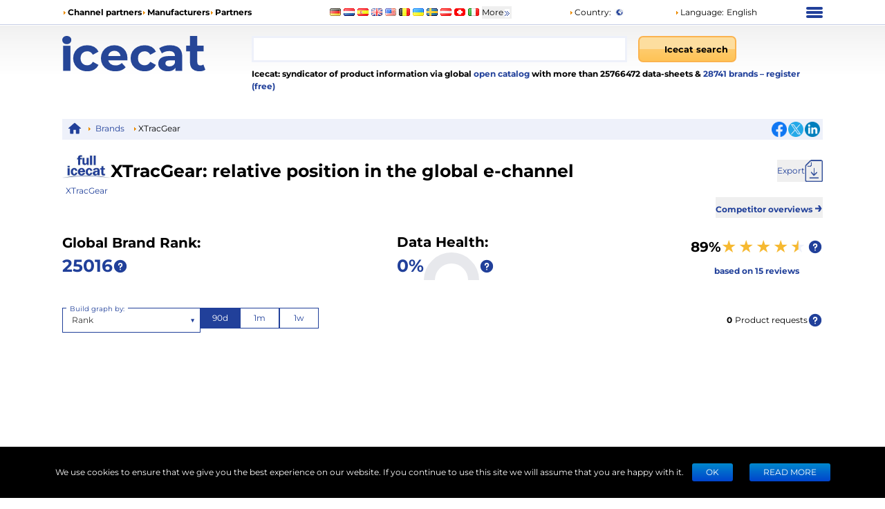

--- FILE ---
content_type: application/javascript; charset=UTF-8
request_url: https://icecat.sg/_next/static/chunks/4324-e3e1aec9ca0a6f5b.js
body_size: 4886
content:
(self.webpackChunk_N_E=self.webpackChunk_N_E||[]).push([[4324],{10510:(e,t)=>{"use strict";function r(e){let{widthInt:t,heightInt:r,blurWidth:i,blurHeight:n,blurDataURL:o,objectFit:l}=e,s=i?40*i:t,u=n?40*n:r,a=s&&u?"viewBox='0 0 "+s+" "+u+"'":"";return"%3Csvg xmlns='http://www.w3.org/2000/svg' "+a+"%3E%3Cfilter id='b' color-interpolation-filters='sRGB'%3E%3CfeGaussianBlur stdDeviation='20'/%3E%3CfeColorMatrix values='1 0 0 0 0 0 1 0 0 0 0 0 1 0 0 0 0 0 100 -1' result='s'/%3E%3CfeFlood x='0' y='0' width='100%25' height='100%25'/%3E%3CfeComposite operator='out' in='s'/%3E%3CfeComposite in2='SourceGraphic'/%3E%3CfeGaussianBlur stdDeviation='20'/%3E%3C/filter%3E%3Cimage width='100%25' height='100%25' x='0' y='0' preserveAspectRatio='"+(a?"none":"contain"===l?"xMidYMid":"cover"===l?"xMidYMid slice":"none")+"' style='filter: url(%23b);' href='"+o+"'/%3E%3C/svg%3E"}Object.defineProperty(t,"__esModule",{value:!0}),Object.defineProperty(t,"getImageBlurSvg",{enumerable:!0,get:function(){return r}})},15861:e=>{!function(){var t={229:function(e){var t,r,i,n=e.exports={};function o(){throw Error("setTimeout has not been defined")}function l(){throw Error("clearTimeout has not been defined")}try{t="function"==typeof setTimeout?setTimeout:o}catch(e){t=o}try{r="function"==typeof clearTimeout?clearTimeout:l}catch(e){r=l}function s(e){if(t===setTimeout)return setTimeout(e,0);if((t===o||!t)&&setTimeout)return t=setTimeout,setTimeout(e,0);try{return t(e,0)}catch(r){try{return t.call(null,e,0)}catch(r){return t.call(this,e,0)}}}var u=[],a=!1,c=-1;function d(){a&&i&&(a=!1,i.length?u=i.concat(u):c=-1,u.length&&f())}function f(){if(!a){var e=s(d);a=!0;for(var t=u.length;t;){for(i=u,u=[];++c<t;)i&&i[c].run();c=-1,t=u.length}i=null,a=!1,function(e){if(r===clearTimeout)return clearTimeout(e);if((r===l||!r)&&clearTimeout)return r=clearTimeout,clearTimeout(e);try{r(e)}catch(t){try{return r.call(null,e)}catch(t){return r.call(this,e)}}}(e)}}function p(e,t){this.fun=e,this.array=t}function g(){}n.nextTick=function(e){var t=Array(arguments.length-1);if(arguments.length>1)for(var r=1;r<arguments.length;r++)t[r-1]=arguments[r];u.push(new p(e,t)),1!==u.length||a||s(f)},p.prototype.run=function(){this.fun.apply(null,this.array)},n.title="browser",n.browser=!0,n.env={},n.argv=[],n.version="",n.versions={},n.on=g,n.addListener=g,n.once=g,n.off=g,n.removeListener=g,n.removeAllListeners=g,n.emit=g,n.prependListener=g,n.prependOnceListener=g,n.listeners=function(e){return[]},n.binding=function(e){throw Error("process.binding is not supported")},n.cwd=function(){return"/"},n.chdir=function(e){throw Error("process.chdir is not supported")},n.umask=function(){return 0}}},r={};function i(e){var n=r[e];if(void 0!==n)return n.exports;var o=r[e]={exports:{}},l=!0;try{t[e](o,o.exports,i),l=!1}finally{l&&delete r[e]}return o.exports}i.ab="//",e.exports=i(229)}()},39247:(e,t,r)=>{"use strict";Object.defineProperty(t,"__esModule",{value:!0}),!function(e,t){for(var r in t)Object.defineProperty(e,r,{enumerable:!0,get:t[r]})}(t,{default:function(){return u},getImageProps:function(){return s}});let i=r(64252),n=r(95197),o=r(94989),l=i._(r(49411));function s(e){let{props:t}=(0,n.getImgProps)(e,{defaultLoader:l.default,imgConf:{deviceSizes:[640,750,828,1080,1200,1920,2048,3840],imageSizes:[16,32,48,64,96,128,256,384],path:"/_next/image",loader:"default",dangerouslyAllowSVG:!1,unoptimized:!1}});for(let[e,r]of Object.entries(t))void 0===r&&delete t[e];return{props:t}}let u=o.Image},49411:(e,t)=>{"use strict";function r(e){var t;let{config:r,src:i,width:n,quality:o}=e,l=o||(null==(t=r.qualities)?void 0:t.reduce((e,t)=>Math.abs(t-75)<Math.abs(e-75)?t:e))||75;return r.path+"?url="+encodeURIComponent(i)+"&w="+n+"&q="+l+(i.startsWith("/_next/static/media/"),"")}Object.defineProperty(t,"__esModule",{value:!0}),Object.defineProperty(t,"default",{enumerable:!0,get:function(){return i}}),r.__next_img_default=!0;let i=r},51112:(e,t,r)=>{"use strict";Object.defineProperty(t,"__esModule",{value:!0}),Object.defineProperty(t,"useMergedRef",{enumerable:!0,get:function(){return n}});let i=r(14232);function n(e,t){let r=(0,i.useRef)(null),n=(0,i.useRef)(null);return(0,i.useCallback)(i=>{if(null===i){let e=r.current;e&&(r.current=null,e());let t=n.current;t&&(n.current=null,t())}else e&&(r.current=o(e,i)),t&&(n.current=o(t,i))},[e,t])}function o(e,t){if("function"!=typeof e)return e.current=t,()=>{e.current=null};{let r=e(t);return"function"==typeof r?r:()=>e(null)}}("function"==typeof t.default||"object"==typeof t.default&&null!==t.default)&&void 0===t.default.__esModule&&(Object.defineProperty(t.default,"__esModule",{value:!0}),Object.assign(t.default,t),e.exports=t.default)},54587:(e,t,r)=>{e.exports=r(39247)},65364:(e,t,r)=>{"use strict";var i,n;e.exports=(null==(i=r.g.process)?void 0:i.env)&&"object"==typeof(null==(n=r.g.process)?void 0:n.env)?r.g.process:r(15861)},94989:(e,t,r)=>{"use strict";Object.defineProperty(t,"__esModule",{value:!0}),Object.defineProperty(t,"Image",{enumerable:!0,get:function(){return w}});let i=r(64252),n=r(88365),o=r(37876),l=n._(r(14232)),s=i._(r(98477)),u=i._(r(97918)),a=r(95197),c=r(63258),d=r(81854);r(76456);let f=r(54387),p=i._(r(49411)),g=r(51112),m={deviceSizes:[640,750,828,1080,1200,1920,2048,3840],imageSizes:[16,32,48,64,96,128,256,384],path:"/_next/image",loader:"default",dangerouslyAllowSVG:!1,unoptimized:!1};function h(e,t,r,i,n,o,l){let s=null==e?void 0:e.src;e&&e["data-loaded-src"]!==s&&(e["data-loaded-src"]=s,("decode"in e?e.decode():Promise.resolve()).catch(()=>{}).then(()=>{if(e.parentElement&&e.isConnected){if("empty"!==t&&n(!0),null==r?void 0:r.current){let t=new Event("load");Object.defineProperty(t,"target",{writable:!1,value:e});let i=!1,n=!1;r.current({...t,nativeEvent:t,currentTarget:e,target:e,isDefaultPrevented:()=>i,isPropagationStopped:()=>n,persist:()=>{},preventDefault:()=>{i=!0,t.preventDefault()},stopPropagation:()=>{n=!0,t.stopPropagation()}})}(null==i?void 0:i.current)&&i.current(e)}}))}function v(e){return l.use?{fetchPriority:e}:{fetchpriority:e}}let b=(0,l.forwardRef)((e,t)=>{let{src:r,srcSet:i,sizes:n,height:s,width:u,decoding:a,className:c,style:d,fetchPriority:f,placeholder:p,loading:m,unoptimized:b,fill:y,onLoadRef:w,onLoadingCompleteRef:_,setBlurComplete:j,setShowAltText:E,sizesInput:x,onLoad:O,onError:S,...C}=e,R=(0,l.useCallback)(e=>{e&&(S&&(e.src=e.src),e.complete&&h(e,p,w,_,j,b,x))},[r,p,w,_,j,S,b,x]),P=(0,g.useMergedRef)(t,R);return(0,o.jsx)("img",{...C,...v(f),loading:m,width:u,height:s,decoding:a,"data-nimg":y?"fill":"1",className:c,style:d,sizes:n,srcSet:i,src:r,ref:P,onLoad:e=>{h(e.currentTarget,p,w,_,j,b,x)},onError:e=>{E(!0),"empty"!==p&&j(!0),S&&S(e)}})});function y(e){let{isAppRouter:t,imgAttributes:r}=e,i={as:"image",imageSrcSet:r.srcSet,imageSizes:r.sizes,crossOrigin:r.crossOrigin,referrerPolicy:r.referrerPolicy,...v(r.fetchPriority)};return t&&s.default.preload?(s.default.preload(r.src,i),null):(0,o.jsx)(u.default,{children:(0,o.jsx)("link",{rel:"preload",href:r.srcSet?void 0:r.src,...i},"__nimg-"+r.src+r.srcSet+r.sizes)})}let w=(0,l.forwardRef)((e,t)=>{let r=(0,l.useContext)(f.RouterContext),i=(0,l.useContext)(d.ImageConfigContext),n=(0,l.useMemo)(()=>{var e;let t=m||i||c.imageConfigDefault,r=[...t.deviceSizes,...t.imageSizes].sort((e,t)=>e-t),n=t.deviceSizes.sort((e,t)=>e-t),o=null==(e=t.qualities)?void 0:e.sort((e,t)=>e-t);return{...t,allSizes:r,deviceSizes:n,qualities:o}},[i]),{onLoad:s,onLoadingComplete:u}=e,g=(0,l.useRef)(s);(0,l.useEffect)(()=>{g.current=s},[s]);let h=(0,l.useRef)(u);(0,l.useEffect)(()=>{h.current=u},[u]);let[v,w]=(0,l.useState)(!1),[_,j]=(0,l.useState)(!1),{props:E,meta:x}=(0,a.getImgProps)(e,{defaultLoader:p.default,imgConf:n,blurComplete:v,showAltText:_});return(0,o.jsxs)(o.Fragment,{children:[(0,o.jsx)(b,{...E,unoptimized:x.unoptimized,placeholder:x.placeholder,fill:x.fill,onLoadRef:g,onLoadingCompleteRef:h,setBlurComplete:w,setShowAltText:j,sizesInput:e.sizes,ref:t}),x.priority?(0,o.jsx)(y,{isAppRouter:!r,imgAttributes:E}):null]})});("function"==typeof t.default||"object"==typeof t.default&&null!==t.default)&&void 0===t.default.__esModule&&(Object.defineProperty(t.default,"__esModule",{value:!0}),Object.assign(t.default,t),e.exports=t.default)},95197:(e,t,r)=>{"use strict";Object.defineProperty(t,"__esModule",{value:!0}),Object.defineProperty(t,"getImgProps",{enumerable:!0,get:function(){return u}}),r(76456);let i=r(10510),n=r(63258),o=["-moz-initial","fill","none","scale-down",void 0];function l(e){return void 0!==e.default}function s(e){return void 0===e?e:"number"==typeof e?Number.isFinite(e)?e:NaN:"string"==typeof e&&/^[0-9]+$/.test(e)?parseInt(e,10):NaN}function u(e,t){var r,u;let a,c,d,{src:f,sizes:p,unoptimized:g=!1,priority:m=!1,loading:h,className:v,quality:b,width:y,height:w,fill:_=!1,style:j,overrideSrc:E,onLoad:x,onLoadingComplete:O,placeholder:S="empty",blurDataURL:C,fetchPriority:R,decoding:P="async",layout:z,objectFit:T,objectPosition:M,lazyBoundary:I,lazyRoot:k,...N}=e,{imgConf:D,showAltText:L,blurComplete:A,defaultLoader:F}=t,B=D||n.imageConfigDefault;if("allSizes"in B)a=B;else{let e=[...B.deviceSizes,...B.imageSizes].sort((e,t)=>e-t),t=B.deviceSizes.sort((e,t)=>e-t),i=null==(r=B.qualities)?void 0:r.sort((e,t)=>e-t);a={...B,allSizes:e,deviceSizes:t,qualities:i}}if(void 0===F)throw Object.defineProperty(Error("images.loaderFile detected but the file is missing default export.\nRead more: https://nextjs.org/docs/messages/invalid-images-config"),"__NEXT_ERROR_CODE",{value:"E163",enumerable:!1,configurable:!0});let G=N.loader||F;delete N.loader,delete N.srcSet;let W="__next_img_default"in G;if(W){if("custom"===a.loader)throw Object.defineProperty(Error('Image with src "'+f+'" is missing "loader" prop.\nRead more: https://nextjs.org/docs/messages/next-image-missing-loader'),"__NEXT_ERROR_CODE",{value:"E252",enumerable:!1,configurable:!0})}else{let e=G;G=t=>{let{config:r,...i}=t;return e(i)}}if(z){"fill"===z&&(_=!0);let e={intrinsic:{maxWidth:"100%",height:"auto"},responsive:{width:"100%",height:"auto"}}[z];e&&(j={...j,...e});let t={responsive:"100vw",fill:"100vw"}[z];t&&!p&&(p=t)}let q="",X=s(y),U=s(w);if((u=f)&&"object"==typeof u&&(l(u)||void 0!==u.src)){let e=l(f)?f.default:f;if(!e.src)throw Object.defineProperty(Error("An object should only be passed to the image component src parameter if it comes from a static image import. It must include src. Received "+JSON.stringify(e)),"__NEXT_ERROR_CODE",{value:"E460",enumerable:!1,configurable:!0});if(!e.height||!e.width)throw Object.defineProperty(Error("An object should only be passed to the image component src parameter if it comes from a static image import. It must include height and width. Received "+JSON.stringify(e)),"__NEXT_ERROR_CODE",{value:"E48",enumerable:!1,configurable:!0});if(c=e.blurWidth,d=e.blurHeight,C=C||e.blurDataURL,q=e.src,!_)if(X||U){if(X&&!U){let t=X/e.width;U=Math.round(e.height*t)}else if(!X&&U){let t=U/e.height;X=Math.round(e.width*t)}}else X=e.width,U=e.height}let V=!m&&("lazy"===h||void 0===h);(!(f="string"==typeof f?f:q)||f.startsWith("data:")||f.startsWith("blob:"))&&(g=!0,V=!1),a.unoptimized&&(g=!0),W&&!a.dangerouslyAllowSVG&&f.split("?",1)[0].endsWith(".svg")&&(g=!0);let J=s(b),Y=Object.assign(_?{position:"absolute",height:"100%",width:"100%",left:0,top:0,right:0,bottom:0,objectFit:T,objectPosition:M}:{},L?{}:{color:"transparent"},j),H=A||"empty"===S?null:"blur"===S?'url("data:image/svg+xml;charset=utf-8,'+(0,i.getImageBlurSvg)({widthInt:X,heightInt:U,blurWidth:c,blurHeight:d,blurDataURL:C||"",objectFit:Y.objectFit})+'")':'url("'+S+'")',$=o.includes(Y.objectFit)?"fill"===Y.objectFit?"100% 100%":"cover":Y.objectFit,K=H?{backgroundSize:$,backgroundPosition:Y.objectPosition||"50% 50%",backgroundRepeat:"no-repeat",backgroundImage:H}:{},Q=function(e){let{config:t,src:r,unoptimized:i,width:n,quality:o,sizes:l,loader:s}=e;if(i)return{src:r,srcSet:void 0,sizes:void 0};let{widths:u,kind:a}=function(e,t,r){let{deviceSizes:i,allSizes:n}=e;if(r){let e=/(^|\s)(1?\d?\d)vw/g,t=[];for(let i;i=e.exec(r);)t.push(parseInt(i[2]));if(t.length){let e=.01*Math.min(...t);return{widths:n.filter(t=>t>=i[0]*e),kind:"w"}}return{widths:n,kind:"w"}}return"number"!=typeof t?{widths:i,kind:"w"}:{widths:[...new Set([t,2*t].map(e=>n.find(t=>t>=e)||n[n.length-1]))],kind:"x"}}(t,n,l),c=u.length-1;return{sizes:l||"w"!==a?l:"100vw",srcSet:u.map((e,i)=>s({config:t,src:r,quality:o,width:e})+" "+("w"===a?e:i+1)+a).join(", "),src:s({config:t,src:r,quality:o,width:u[c]})}}({config:a,src:f,unoptimized:g,width:X,quality:J,sizes:p,loader:G});return{props:{...N,loading:V?"lazy":h,fetchPriority:R,width:X,height:U,decoding:P,className:v,style:{...Y,...K},sizes:Q.sizes,srcSet:Q.srcSet,src:E||Q.src},meta:{unoptimized:g,priority:m,placeholder:S,fill:_}}}}}]);